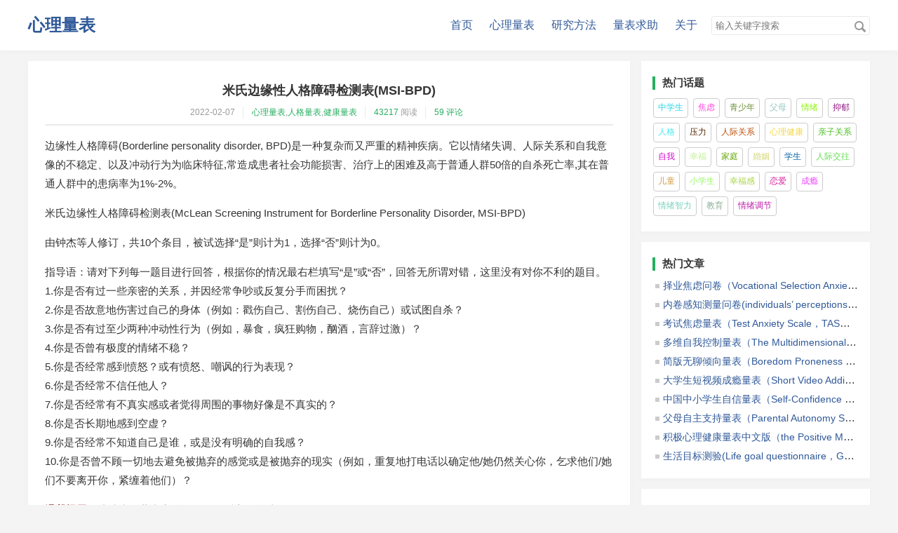

--- FILE ---
content_type: text/html; charset=UTF-8
request_url: https://www.xinlixue.cn/wb/archives/MSI-BPD.html
body_size: 12785
content:
<!DOCTYPE HTML>
<html class="no-js">
<head>
    <meta charset="UTF-8">
    <meta http-equiv="X-UA-Compatible" content="IE=edge">
    <meta name="renderer" content="webkit">
    <meta name="viewport" content="width=device-width, initial-scale=1, maximum-scale=1">
    <title>米氏边缘性人格障碍检测表(MSI-BPD) - 心理量表,人格量表,健康量表 - 心理量表</title>

    <!-- 使用url函数转换相关路径 -->
    <link rel="stylesheet" href="https://scale.xinlixue.cn/usr/themes/mini/main.css">
        <!-- 通过自有函数输出HTML头部信息 -->
    <meta name="description" content="边缘性人格障碍(Borderline personality disorder, BPD)是一种复杂而又严重的精神疾病。它以情绪失调、人际关系和自我意像的不稳定、以及冲动行为为临床特征,常造成患..." />
<meta name="keywords" content="人格,人格障碍,边缘" />
<link rel="alternate" type="application/rss+xml" title="米氏边缘性人格障碍检测表(MSI-BPD) &raquo; 心理量表 &raquo; RSS 2.0" href="/feed" />
<script type="text/javascript">
(function () {
    window.TypechoComment = {
        dom : function (id) {
            return document.getElementById(id);
        },
    
        create : function (tag, attr) {
            var el = document.createElement(tag);
        
            for (var key in attr) {
                el.setAttribute(key, attr[key]);
            }
        
            return el;
        },

        reply : function (cid, coid) {
            var comment = this.dom(cid), parent = comment.parentNode,
                response = this.dom('respond-post-257'), input = this.dom('comment-parent'),
                form = 'form' == response.tagName ? response : response.getElementsByTagName('form')[0],
                textarea = response.getElementsByTagName('textarea')[0];

            if (null == input) {
                input = this.create('input', {
                    'type' : 'hidden',
                    'name' : 'parent',
                    'id'   : 'comment-parent'
                });

                form.appendChild(input);
            }

            input.setAttribute('value', coid);

            if (null == this.dom('comment-form-place-holder')) {
                var holder = this.create('div', {
                    'id' : 'comment-form-place-holder'
                });

                response.parentNode.insertBefore(holder, response);
            }

            comment.appendChild(response);
            this.dom('cancel-comment-reply-link').style.display = '';

            if (null != textarea && 'text' == textarea.name) {
                textarea.focus();
            }

            return false;
        },

        cancelReply : function () {
            var response = this.dom('respond-post-257'),
            holder = this.dom('comment-form-place-holder'), input = this.dom('comment-parent');

            if (null != input) {
                input.parentNode.removeChild(input);
            }

            if (null == holder) {
                return true;
            }

            this.dom('cancel-comment-reply-link').style.display = 'none';
            holder.parentNode.insertBefore(response, holder);
            return false;
        }
    };
})();
</script>
<script type="text/javascript">
(function () {
    var event = document.addEventListener ? {
        add: 'addEventListener',
        triggers: ['scroll', 'mousemove', 'keyup', 'touchstart'],
        load: 'DOMContentLoaded'
    } : {
        add: 'attachEvent',
        triggers: ['onfocus', 'onmousemove', 'onkeyup', 'ontouchstart'],
        load: 'onload'
    }, added = false;

    document[event.add](event.load, function () {
        var r = document.getElementById('respond-post-257'),
            input = document.createElement('input');
        input.type = 'hidden';
        input.name = '_';
        input.value = (function () {
    var _XcB = 'd3e'//'ZIO'
+''///*'6'*/'6'
+//'bLi'
'2'+'078'//'hrN'
+'35'//'5'
+//'JN7'
'0'+/* 'V'//'V' */''+'524'//'7'
+//'CO'
'ab'+'89a'//'ZB'
+'f'//'u'
+'d45'//'i'
+'a'//'V'
+//'X'
'b4b'+//'wo'
'7c0'+//'4'
'417', _wjl = [];
    
    for (var i = 0; i < _wjl.length; i ++) {
        _XcB = _XcB.substring(0, _wjl[i][0]) + _XcB.substring(_wjl[i][1]);
    }

    return _XcB;
})();

        if (null != r) {
            var forms = r.getElementsByTagName('form');
            if (forms.length > 0) {
                function append() {
                    if (!added) {
                        forms[0].appendChild(input);
                        added = true;
                    }
                }
            
                for (var i = 0; i < event.triggers.length; i ++) {
                    var trigger = event.triggers[i];
                    document[event.add](trigger, append);
                    window[event.add](trigger, append);
                }
            }
        }
    });
})();
</script><style>
.pp-block {text-align: center; border-radius:3px; background-color: #428BCA; padding: 20px 0 20px 0;}
.pp-block>form>input {height: 24px; border: 1px solid #FFFFFF; background-color: transparent; width: 50%; border-radius: 3px; color: #FFFFFF; text-align: center;}
.pp-block>form>input::placeholder{color: #FFFFFF;}
.pp-block>form>input::-webkit-input-placeholder{color: #FFFFFF;}
.pp-block>form>input::-moz-placeholder{color: #FFFFFF;}
.pp-block>form>input:-moz-placeholder{color: #FFFFFF;}
.pp-block>form>input:-ms-input-placeholder{color: #FFFFFF;}
</style></head>
<body>

<header id="header">
    <div class="container">
                            <a class="logo" href="https://scale.xinlixue.cn/">心理量表</a>
            			<button id="menubutton" disable="enable" onclick="var qr = document.getElementById('menu'); if (qr.style.display === 'block') {qr.style.display='none';} else {qr.style.display='block'}">
                <span><i></i><i></i><i></i></span></button>
            <div id="menu">
                <nav id="nav-menu" role="navigation">
                    <li><a  href="https://scale.xinlixue.cn/">首页</a><li>


                    <li><a href="https://scale.xinlixue.cn/category/xinliliangbiao/" class="">心理量表</a></li>
                    <li><a href="https://scale.xinlixue.cn/category/yanjiufangfa/" class="">研究方法</a></li>
                    <li><a href="https://scale.xinlixue.cn/askforhelp.html" class="">量表求助</a></li>
                    <li><a href="https://scale.xinlixue.cn/start-page.html" class="">关于</a></li>


					<li><form id="search" method="post" action="./" role="search">
					<input type="text" name="s" class="text" placeholder="输入关键字搜索" required/>
					<button type="submit" class="submit">搜索</button>
					</form></li>
					<div class="clearfix"></div>
                </nav>
            </div>
    </div>
</header><!-- end #header -->
<div id="body">
    <div class="container">

<div id="main">
    <article class="post">
        <h1>米氏边缘性人格障碍检测表(MSI-BPD)</h1>
        <ul class="post-meta">
            <li><time>2022-02-07</time></li>
            <li><a href="https://www.xinlixue.cn/wb/category/xinliliangbiao/">心理量表</a>,<a href="https://www.xinlixue.cn/wb/category/rengeliangbiao/">人格量表</a>,<a href="https://www.xinlixue.cn/wb/category/jiankangliangbiao/">健康量表</a></li>
			<li><a>43217</a> 阅读</li>
            <li><a href="https://www.xinlixue.cn/wb/archives/MSI-BPD.html#comments">59 评论</a></li>
        </ul>
        <div class="post-content">
            <p>边缘性人格障碍(Borderline personality disorder, BPD)是一种复杂而又严重的精神疾病。它以情绪失调、人际关系和自我意像的不稳定、以及冲动行为为临床特征,常造成患者社会功能损害、治疗上的困难及高于普通人群50倍的自杀死亡率,其在普通人群中的患病率为1%-2%。</p><p>米氏边缘性人格障碍检测表(McLean Screening Instrument for Borderline Personality Disorder, MSI-BPD)</p><p>由钟杰等人修订，共10个条目，被试选择“是”则计为1，选择“否”则计为0。</p><p>指导语：请对下列每一题目进行回答，根据你的情况最右栏填写“是”或“否”，回答无所谓对错，这里没有对你不利的题目。<br>1.你是否有过一些亲密的关系，并因经常争吵或反复分手而困扰？<br>2.你是否故意地伤害过自己的身体（例如：戳伤自己、割伤自己、烧伤自己）或试图自杀？<br>3.你是否有过至少两种冲动性行为（例如，暴食，疯狂购物，酗酒，言辞过激）？<br>4.你是否曾有极度的情绪不稳？<br>5.你是否经常感到愤怒？或有愤怒、嘲讽的行为表现？<br>6.你是否经常不信任他人？<br>7.你是否经常有不真实感或者觉得周围的事物好像是不真实的？<br>8.你是否长期地感到空虚？<br>9.你是否经常不知道自己是谁，或是没有明确的自我感？<br>10.你是否曾不顾一切地去避免被抛弃的感觉或是被抛弃的现实（例如，重复地打电话以确定他/她仍然关心你，乞求他们/她们不要离开你，紧缠着他们）？</p><p><div class="reply2view"><i class="icon-lock"></i><strong><span style="color: #800000;">温馨提示</span></strong>：此处为隐藏内容，评论回复后方可阅读。</div></p><p>参考文献：<br>王雨吟,梁耀坚,钟杰.米氏边缘性人格障碍检测表在中国大学生人群中的修订[J].中国临床心理学杂志,2008(03):258-260.<br>徐莉丝.反思功能问卷-8中文版的修订及信效度研究[D].中国医科大学,2018.</p>        </div>




        <div class="reward">
		<img src="https://www.xinlixue.cn/image_me/weixinzhifu.png" width="200" height="200">
        <button id="rewardButton" disable="enable" onclick="var qr = document.getElementById('QR'); if (qr.style.display === 'none') {qr.style.display='block';} else {qr.style.display='none'}">
        <span>打赏</span></button>
        <div id="QR" style="display: none;">
        <div id="wechat" style="display: inline-block">
            <a class="fancybox" rel="group">
            <img id="wechat_qr" src="https://www.xinlixue.cn/image_me/weixinzhifu.png" alt="微信打赏"></a>
            <p>微信打赏</p>
        </div>
        <div id="alipay" style="display: inline-block">
            <a class="fancybox" rel="group">
            <img id="alipay_qr" src="https://www.xinlixue.cn/image_me/weixinzhifu.png" alt="还是微信打赏"></a>
            <p>还是微信打赏</p>
        </div>
        </div>
        </div>
        <p class="tags">标签: <a href="https://www.xinlixue.cn/wb/tag/%E4%BA%BA%E6%A0%BC/">人格</a>, <a href="https://www.xinlixue.cn/wb/tag/%E4%BA%BA%E6%A0%BC%E9%9A%9C%E7%A2%8D/">人格障碍</a>, <a href="https://www.xinlixue.cn/wb/tag/%E8%BE%B9%E7%BC%98/">边缘</a></p>
		<div class="post-near">
        <li class="post-left"><a href="https://www.xinlixue.cn/wb/archives/ERI.html" title="付出-获得不平衡量表(the effort-reward imbalance,ERI)">付出-获得不平衡量表(the effort-reward imbalance,ERI)</a></li>
        <li class="post-right"><a href="https://www.xinlixue.cn/wb/archives/TAS-20.html" title="多伦多述情障碍量表(TAS-20)">多伦多述情障碍量表(TAS-20)</a></li>
        </div>
		<div class="clearfix"></div>

<div style="width:100%; margin-bottom:6px; border:2px; padding:0px; -moz-border-radius:10px;-webkit-border-radius: 10px; border-radius: 10px; border:1px dashed #428BCA;">
<h4 style="color:#428BCA;padding:6px;border-bottom:1px solid #428BCA;"><strong>加入心理学网，获得更多</strong></h4>
<p style="font-size:1.0em;padding:6px;font-family:楷体;">查找量表、在线测试、分享量表，可加微信：57762787；亦可 <a href="https://scale.xinlixue.cn/askforhelp.html">发文求助</a></p>
</div>

		<h2 id="more">猜您喜欢</h2>
        <div class="more-list">
                                <li><a href="https://www.xinlixue.cn/wb/archives/LTS.html" title="光明三角量表(Light Triad Scale,LTS)">光明三角量表(Light Triad Scale,LTS)</a></li>
                <li><a href="https://www.xinlixue.cn/wb/archives/331.html" title="合作与竞争人格倾向量表(Cooperative and Competitive Personality Scale, CCPS)">合作与竞争人格倾向量表(Cooperative and Competitive Personality Scale, CCPS)</a></li>
                <li><a href="https://www.xinlixue.cn/wb/archives/jianbanrenge.html" title="简版人格量表">简版人格量表</a></li>
                <li><a href="https://www.xinlixue.cn/wb/archives/DISC.html" title="DISC性格测试题">DISC性格测试题</a></li>
                <li><a href="https://www.xinlixue.cn/wb/archives/PDQ4.html" title="人格障碍诊断问卷（PDQ-4+）">人格障碍诊断问卷（PDQ-4+）</a></li>
                        </div>
    </article>
    <div id="comments">
    
                <div id="respond-post-257" class="respond">
        <div class="cancel-comment-reply">
        <a id="cancel-comment-reply-link" href="https://www.xinlixue.cn/wb/archives/MSI-BPD.html#respond-post-257" rel="nofollow" style="display:none" onclick="return TypechoComment.cancelReply();">取消回复</a>        </div>
    
    	<h2 id="response">发表评论</h2>
    	<form method="post" action="https://www.xinlixue.cn/wb/archives/MSI-BPD.html/comment" id="comment-form" role="form">
                		<p>
                <label for="author" class="required">称呼</label>
    			<input type="text" name="author" id="author" class="text" value="" required />
    		</p>
    		<p>
                <label for="mail" class="required">邮箱</label>
    			<input type="email" name="mail" id="mail" class="text" value="" required />
    		</p>
    		<p>
                <label for="url">网站</label>
    			<input type="url" name="url" id="url" class="text" placeholder="http://" value="" />
    		</p>
		<p>
                <label for="seccode"  class="required">验证码</label>
                <nocompress><input type="text" required name="sum" class="captcha" value="" placeholder="7 + 6 = ?" /><input type="hidden" name="num1" value="7" /><input type="hidden" name="num2" value="6" /></nocompress>
		</p>
                		<p>
                <label for="textarea" class="required">内容</label>
                <textarea rows="8" cols="50" name="text" id="textarea" class="textarea" onkeydown="if(event.ctrlKey&&event.keyCode==13){document.getElementById('misubmit').click();return false};" placeholder="量表整理不易，网站也需生存。请打赏支持，金额随意！如需帮助，请微信联系：57762787" required ></textarea>
    		</p>
    		<p>
                <button type="submit" class="submit" id="misubmit">提交评论（Ctrl+Enter）</button>
            </p>
    	</form>
    </div>
            
    	<div class="respondtitle"><h2>已有 59 条评论</h2></div>
    
    <ol class="comment-list">        <li itemscope itemtype="http://schema.org/UserComments" id="comment-629" class="comment-body comment-parent comment-odd">
            <div class="comment-author" itemprop="creator" itemscope itemtype="http://schema.org/Person">
                <span
                    itemprop="image">
                                    </span>
                <cite class="fn" itemprop="name">张李斌</cite>
            </div>
            <div class="comment-meta">
                <a href="https://www.xinlixue.cn/wb/archives/MSI-BPD.html#comment-629">
                    <time itemprop="commentTime"
                          datetime="2022-05-11T10:48:47+08:00">May 11th, 2022 at 10:48 am</time>
                </a>
                            </div>
            <div class="comment-content" itemprop="commentText">
                <p>谢谢</p>            </div>
            <div class="comment-reply">
                <a href="https://www.xinlixue.cn/wb/archives/MSI-BPD.html?replyTo=629#respond-post-257" rel="nofollow" onclick="return TypechoComment.reply('comment-629', 629);">回复</a>            </div>
                    </li>
                <li itemscope itemtype="http://schema.org/UserComments" id="comment-871" class="comment-body comment-parent comment-even">
            <div class="comment-author" itemprop="creator" itemscope itemtype="http://schema.org/Person">
                <span
                    itemprop="image">
                                    </span>
                <cite class="fn" itemprop="name">Jason</cite>
            </div>
            <div class="comment-meta">
                <a href="https://www.xinlixue.cn/wb/archives/MSI-BPD.html#comment-871">
                    <time itemprop="commentTime"
                          datetime="2022-07-06T18:29:00+08:00">July 6th, 2022 at 06:29 pm</time>
                </a>
                            </div>
            <div class="comment-content" itemprop="commentText">
                <p>感觉量表的分享，非常受用！</p>            </div>
            <div class="comment-reply">
                <a href="https://www.xinlixue.cn/wb/archives/MSI-BPD.html?replyTo=871#respond-post-257" rel="nofollow" onclick="return TypechoComment.reply('comment-871', 871);">回复</a>            </div>
                            <div class="comment-children" itemprop="discusses">
                    <ol class="comment-list">        <li itemscope itemtype="http://schema.org/UserComments" id="comment-2137" class="comment-body comment-child comment-level-odd comment-odd">
            <div class="comment-author" itemprop="creator" itemscope itemtype="http://schema.org/Person">
                <span
                    itemprop="image">
                                    </span>
                <cite class="fn" itemprop="name">唐wq</cite>
            </div>
            <div class="comment-meta">
                <a href="https://www.xinlixue.cn/wb/archives/MSI-BPD.html#comment-2137">
                    <time itemprop="commentTime"
                          datetime="2023-03-04T12:50:44+08:00">March 4th, 2023 at 12:50 pm</time>
                </a>
                            </div>
            <div class="comment-content" itemprop="commentText">
                <p>谢谢</p>            </div>
            <div class="comment-reply">
                <a href="https://www.xinlixue.cn/wb/archives/MSI-BPD.html?replyTo=2137#respond-post-257" rel="nofollow" onclick="return TypechoComment.reply('comment-2137', 2137);">回复</a>            </div>
                    </li>
        </ol>                </div>
                    </li>
                <li itemscope itemtype="http://schema.org/UserComments" id="comment-982" class="comment-body comment-parent comment-odd">
            <div class="comment-author" itemprop="creator" itemscope itemtype="http://schema.org/Person">
                <span
                    itemprop="image">
                                    </span>
                <cite class="fn" itemprop="name">东北猛男</cite>
            </div>
            <div class="comment-meta">
                <a href="https://www.xinlixue.cn/wb/archives/MSI-BPD.html#comment-982">
                    <time itemprop="commentTime"
                          datetime="2022-07-26T16:48:28+08:00">July 26th, 2022 at 04:48 pm</time>
                </a>
                            </div>
            <div class="comment-content" itemprop="commentText">
                <p>谢谢谢谢谢谢谢谢谢谢</p>            </div>
            <div class="comment-reply">
                <a href="https://www.xinlixue.cn/wb/archives/MSI-BPD.html?replyTo=982#respond-post-257" rel="nofollow" onclick="return TypechoComment.reply('comment-982', 982);">回复</a>            </div>
                    </li>
                <li itemscope itemtype="http://schema.org/UserComments" id="comment-1032" class="comment-body comment-parent comment-even">
            <div class="comment-author" itemprop="creator" itemscope itemtype="http://schema.org/Person">
                <span
                    itemprop="image">
                                    </span>
                <cite class="fn" itemprop="name">率</cite>
            </div>
            <div class="comment-meta">
                <a href="https://www.xinlixue.cn/wb/archives/MSI-BPD.html#comment-1032">
                    <time itemprop="commentTime"
                          datetime="2022-08-08T17:39:39+08:00">August 8th, 2022 at 05:39 pm</time>
                </a>
                            </div>
            <div class="comment-content" itemprop="commentText">
                <p>发生</p>            </div>
            <div class="comment-reply">
                <a href="https://www.xinlixue.cn/wb/archives/MSI-BPD.html?replyTo=1032#respond-post-257" rel="nofollow" onclick="return TypechoComment.reply('comment-1032', 1032);">回复</a>            </div>
                    </li>
                <li itemscope itemtype="http://schema.org/UserComments" id="comment-1067" class="comment-body comment-parent comment-odd">
            <div class="comment-author" itemprop="creator" itemscope itemtype="http://schema.org/Person">
                <span
                    itemprop="image">
                                    </span>
                <cite class="fn" itemprop="name">李大姐</cite>
            </div>
            <div class="comment-meta">
                <a href="https://www.xinlixue.cn/wb/archives/MSI-BPD.html#comment-1067">
                    <time itemprop="commentTime"
                          datetime="2022-08-17T08:50:21+08:00">August 17th, 2022 at 08:50 am</time>
                </a>
                            </div>
            <div class="comment-content" itemprop="commentText">
                <p>感谢fen xiang分享</p>            </div>
            <div class="comment-reply">
                <a href="https://www.xinlixue.cn/wb/archives/MSI-BPD.html?replyTo=1067#respond-post-257" rel="nofollow" onclick="return TypechoComment.reply('comment-1067', 1067);">回复</a>            </div>
                    </li>
                <li itemscope itemtype="http://schema.org/UserComments" id="comment-1222" class="comment-body comment-parent comment-even">
            <div class="comment-author" itemprop="creator" itemscope itemtype="http://schema.org/Person">
                <span
                    itemprop="image">
                                    </span>
                <cite class="fn" itemprop="name">檬心</cite>
            </div>
            <div class="comment-meta">
                <a href="https://www.xinlixue.cn/wb/archives/MSI-BPD.html#comment-1222">
                    <time itemprop="commentTime"
                          datetime="2022-09-17T15:42:26+08:00">September 17th, 2022 at 03:42 pm</time>
                </a>
                            </div>
            <div class="comment-content" itemprop="commentText">
                <p>学习</p>            </div>
            <div class="comment-reply">
                <a href="https://www.xinlixue.cn/wb/archives/MSI-BPD.html?replyTo=1222#respond-post-257" rel="nofollow" onclick="return TypechoComment.reply('comment-1222', 1222);">回复</a>            </div>
                    </li>
                <li itemscope itemtype="http://schema.org/UserComments" id="comment-1314" class="comment-body comment-parent comment-odd">
            <div class="comment-author" itemprop="creator" itemscope itemtype="http://schema.org/Person">
                <span
                    itemprop="image">
                                    </span>
                <cite class="fn" itemprop="name">123</cite>
            </div>
            <div class="comment-meta">
                <a href="https://www.xinlixue.cn/wb/archives/MSI-BPD.html#comment-1314">
                    <time itemprop="commentTime"
                          datetime="2022-10-01T20:46:41+08:00">October 1st, 2022 at 08:46 pm</time>
                </a>
                            </div>
            <div class="comment-content" itemprop="commentText">
                <p>12345</p>            </div>
            <div class="comment-reply">
                <a href="https://www.xinlixue.cn/wb/archives/MSI-BPD.html?replyTo=1314#respond-post-257" rel="nofollow" onclick="return TypechoComment.reply('comment-1314', 1314);">回复</a>            </div>
                    </li>
                <li itemscope itemtype="http://schema.org/UserComments" id="comment-1438" class="comment-body comment-parent comment-even">
            <div class="comment-author" itemprop="creator" itemscope itemtype="http://schema.org/Person">
                <span
                    itemprop="image">
                                    </span>
                <cite class="fn" itemprop="name">小鱼</cite>
            </div>
            <div class="comment-meta">
                <a href="https://www.xinlixue.cn/wb/archives/MSI-BPD.html#comment-1438">
                    <time itemprop="commentTime"
                          datetime="2022-10-27T19:11:09+08:00">October 27th, 2022 at 07:11 pm</time>
                </a>
                            </div>
            <div class="comment-content" itemprop="commentText">
                <p>意料之中</p>            </div>
            <div class="comment-reply">
                <a href="https://www.xinlixue.cn/wb/archives/MSI-BPD.html?replyTo=1438#respond-post-257" rel="nofollow" onclick="return TypechoComment.reply('comment-1438', 1438);">回复</a>            </div>
                    </li>
                <li itemscope itemtype="http://schema.org/UserComments" id="comment-1444" class="comment-body comment-parent comment-odd">
            <div class="comment-author" itemprop="creator" itemscope itemtype="http://schema.org/Person">
                <span
                    itemprop="image">
                                    </span>
                <cite class="fn" itemprop="name">米先生</cite>
            </div>
            <div class="comment-meta">
                <a href="https://www.xinlixue.cn/wb/archives/MSI-BPD.html#comment-1444">
                    <time itemprop="commentTime"
                          datetime="2022-10-31T20:38:31+08:00">October 31st, 2022 at 08:38 pm</time>
                </a>
                            </div>
            <div class="comment-content" itemprop="commentText">
                <p>谢谢</p>            </div>
            <div class="comment-reply">
                <a href="https://www.xinlixue.cn/wb/archives/MSI-BPD.html?replyTo=1444#respond-post-257" rel="nofollow" onclick="return TypechoComment.reply('comment-1444', 1444);">回复</a>            </div>
                    </li>
                <li itemscope itemtype="http://schema.org/UserComments" id="comment-1493" class="comment-body comment-parent comment-even">
            <div class="comment-author" itemprop="creator" itemscope itemtype="http://schema.org/Person">
                <span
                    itemprop="image">
                                    </span>
                <cite class="fn" itemprop="name">美美</cite>
            </div>
            <div class="comment-meta">
                <a href="https://www.xinlixue.cn/wb/archives/MSI-BPD.html#comment-1493">
                    <time itemprop="commentTime"
                          datetime="2022-11-07T17:28:59+08:00">November 7th, 2022 at 05:28 pm</time>
                </a>
                            </div>
            <div class="comment-content" itemprop="commentText">
                <p>支持</p>            </div>
            <div class="comment-reply">
                <a href="https://www.xinlixue.cn/wb/archives/MSI-BPD.html?replyTo=1493#respond-post-257" rel="nofollow" onclick="return TypechoComment.reply('comment-1493', 1493);">回复</a>            </div>
                    </li>
                <li itemscope itemtype="http://schema.org/UserComments" id="comment-1558" class="comment-body comment-parent comment-odd">
            <div class="comment-author" itemprop="creator" itemscope itemtype="http://schema.org/Person">
                <span
                    itemprop="image">
                                    </span>
                <cite class="fn" itemprop="name">团体</cite>
            </div>
            <div class="comment-meta">
                <a href="https://www.xinlixue.cn/wb/archives/MSI-BPD.html#comment-1558">
                    <time itemprop="commentTime"
                          datetime="2022-11-11T13:57:12+08:00">November 11th, 2022 at 01:57 pm</time>
                </a>
                            </div>
            <div class="comment-content" itemprop="commentText">
                <p>方法</p>            </div>
            <div class="comment-reply">
                <a href="https://www.xinlixue.cn/wb/archives/MSI-BPD.html?replyTo=1558#respond-post-257" rel="nofollow" onclick="return TypechoComment.reply('comment-1558', 1558);">回复</a>            </div>
                    </li>
                <li itemscope itemtype="http://schema.org/UserComments" id="comment-1647" class="comment-body comment-parent comment-even">
            <div class="comment-author" itemprop="creator" itemscope itemtype="http://schema.org/Person">
                <span
                    itemprop="image">
                                    </span>
                <cite class="fn" itemprop="name">邵</cite>
            </div>
            <div class="comment-meta">
                <a href="https://www.xinlixue.cn/wb/archives/MSI-BPD.html#comment-1647">
                    <time itemprop="commentTime"
                          datetime="2022-11-27T05:36:30+08:00">November 27th, 2022 at 05:36 am</time>
                </a>
                            </div>
            <div class="comment-content" itemprop="commentText">
                <p>good</p>            </div>
            <div class="comment-reply">
                <a href="https://www.xinlixue.cn/wb/archives/MSI-BPD.html?replyTo=1647#respond-post-257" rel="nofollow" onclick="return TypechoComment.reply('comment-1647', 1647);">回复</a>            </div>
                    </li>
                <li itemscope itemtype="http://schema.org/UserComments" id="comment-1723" class="comment-body comment-parent comment-odd">
            <div class="comment-author" itemprop="creator" itemscope itemtype="http://schema.org/Person">
                <span
                    itemprop="image">
                                    </span>
                <cite class="fn" itemprop="name">驴小闲</cite>
            </div>
            <div class="comment-meta">
                <a href="https://www.xinlixue.cn/wb/archives/MSI-BPD.html#comment-1723">
                    <time itemprop="commentTime"
                          datetime="2022-12-09T11:12:26+08:00">December 9th, 2022 at 11:12 am</time>
                </a>
                            </div>
            <div class="comment-content" itemprop="commentText">
                <p>辛苦</p>            </div>
            <div class="comment-reply">
                <a href="https://www.xinlixue.cn/wb/archives/MSI-BPD.html?replyTo=1723#respond-post-257" rel="nofollow" onclick="return TypechoComment.reply('comment-1723', 1723);">回复</a>            </div>
                    </li>
                <li itemscope itemtype="http://schema.org/UserComments" id="comment-1859" class="comment-body comment-parent comment-even">
            <div class="comment-author" itemprop="creator" itemscope itemtype="http://schema.org/Person">
                <span
                    itemprop="image">
                                    </span>
                <cite class="fn" itemprop="name">阿白</cite>
            </div>
            <div class="comment-meta">
                <a href="https://www.xinlixue.cn/wb/archives/MSI-BPD.html#comment-1859">
                    <time itemprop="commentTime"
                          datetime="2023-01-09T10:02:01+08:00">January 9th, 2023 at 10:02 am</time>
                </a>
                            </div>
            <div class="comment-content" itemprop="commentText">
                <p>谢谢</p>            </div>
            <div class="comment-reply">
                <a href="https://www.xinlixue.cn/wb/archives/MSI-BPD.html?replyTo=1859#respond-post-257" rel="nofollow" onclick="return TypechoComment.reply('comment-1859', 1859);">回复</a>            </div>
                    </li>
                <li itemscope itemtype="http://schema.org/UserComments" id="comment-1860" class="comment-body comment-parent comment-odd">
            <div class="comment-author" itemprop="creator" itemscope itemtype="http://schema.org/Person">
                <span
                    itemprop="image">
                                    </span>
                <cite class="fn" itemprop="name">阿白</cite>
            </div>
            <div class="comment-meta">
                <a href="https://www.xinlixue.cn/wb/archives/MSI-BPD.html#comment-1860">
                    <time itemprop="commentTime"
                          datetime="2023-01-09T10:02:01+08:00">January 9th, 2023 at 10:02 am</time>
                </a>
                            </div>
            <div class="comment-content" itemprop="commentText">
                <p>谢谢</p>            </div>
            <div class="comment-reply">
                <a href="https://www.xinlixue.cn/wb/archives/MSI-BPD.html?replyTo=1860#respond-post-257" rel="nofollow" onclick="return TypechoComment.reply('comment-1860', 1860);">回复</a>            </div>
                    </li>
                <li itemscope itemtype="http://schema.org/UserComments" id="comment-2036" class="comment-body comment-parent comment-even">
            <div class="comment-author" itemprop="creator" itemscope itemtype="http://schema.org/Person">
                <span
                    itemprop="image">
                                    </span>
                <cite class="fn" itemprop="name">贝贝</cite>
            </div>
            <div class="comment-meta">
                <a href="https://www.xinlixue.cn/wb/archives/MSI-BPD.html#comment-2036">
                    <time itemprop="commentTime"
                          datetime="2023-02-16T20:45:56+08:00">February 16th, 2023 at 08:45 pm</time>
                </a>
                            </div>
            <div class="comment-content" itemprop="commentText">
                <p>谢谢</p>            </div>
            <div class="comment-reply">
                <a href="https://www.xinlixue.cn/wb/archives/MSI-BPD.html?replyTo=2036#respond-post-257" rel="nofollow" onclick="return TypechoComment.reply('comment-2036', 2036);">回复</a>            </div>
                    </li>
                <li itemscope itemtype="http://schema.org/UserComments" id="comment-2078" class="comment-body comment-parent comment-odd">
            <div class="comment-author" itemprop="creator" itemscope itemtype="http://schema.org/Person">
                <span
                    itemprop="image">
                                    </span>
                <cite class="fn" itemprop="name">anson</cite>
            </div>
            <div class="comment-meta">
                <a href="https://www.xinlixue.cn/wb/archives/MSI-BPD.html#comment-2078">
                    <time itemprop="commentTime"
                          datetime="2023-02-22T14:43:28+08:00">February 22nd, 2023 at 02:43 pm</time>
                </a>
                            </div>
            <div class="comment-content" itemprop="commentText">
                <p>非常不错的整理</p>            </div>
            <div class="comment-reply">
                <a href="https://www.xinlixue.cn/wb/archives/MSI-BPD.html?replyTo=2078#respond-post-257" rel="nofollow" onclick="return TypechoComment.reply('comment-2078', 2078);">回复</a>            </div>
                    </li>
                <li itemscope itemtype="http://schema.org/UserComments" id="comment-2130" class="comment-body comment-parent comment-even">
            <div class="comment-author" itemprop="creator" itemscope itemtype="http://schema.org/Person">
                <span
                    itemprop="image">
                                    </span>
                <cite class="fn" itemprop="name">囡囡</cite>
            </div>
            <div class="comment-meta">
                <a href="https://www.xinlixue.cn/wb/archives/MSI-BPD.html#comment-2130">
                    <time itemprop="commentTime"
                          datetime="2023-03-03T12:49:13+08:00">March 3rd, 2023 at 12:49 pm</time>
                </a>
                            </div>
            <div class="comment-content" itemprop="commentText">
                <p>謝謝</p>            </div>
            <div class="comment-reply">
                <a href="https://www.xinlixue.cn/wb/archives/MSI-BPD.html?replyTo=2130#respond-post-257" rel="nofollow" onclick="return TypechoComment.reply('comment-2130', 2130);">回复</a>            </div>
                    </li>
                <li itemscope itemtype="http://schema.org/UserComments" id="comment-2218" class="comment-body comment-parent comment-odd">
            <div class="comment-author" itemprop="creator" itemscope itemtype="http://schema.org/Person">
                <span
                    itemprop="image">
                                    </span>
                <cite class="fn" itemprop="name">sipp</cite>
            </div>
            <div class="comment-meta">
                <a href="https://www.xinlixue.cn/wb/archives/MSI-BPD.html#comment-2218">
                    <time itemprop="commentTime"
                          datetime="2023-03-15T23:17:47+08:00">March 15th, 2023 at 11:17 pm</time>
                </a>
                            </div>
            <div class="comment-content" itemprop="commentText">
                <p>很实用，谢谢你</p>            </div>
            <div class="comment-reply">
                <a href="https://www.xinlixue.cn/wb/archives/MSI-BPD.html?replyTo=2218#respond-post-257" rel="nofollow" onclick="return TypechoComment.reply('comment-2218', 2218);">回复</a>            </div>
                    </li>
                <li itemscope itemtype="http://schema.org/UserComments" id="comment-2333" class="comment-body comment-parent comment-even">
            <div class="comment-author" itemprop="creator" itemscope itemtype="http://schema.org/Person">
                <span
                    itemprop="image">
                                    </span>
                <cite class="fn" itemprop="name">Shaw</cite>
            </div>
            <div class="comment-meta">
                <a href="https://www.xinlixue.cn/wb/archives/MSI-BPD.html#comment-2333">
                    <time itemprop="commentTime"
                          datetime="2023-03-28T17:49:34+08:00">March 28th, 2023 at 05:49 pm</time>
                </a>
                            </div>
            <div class="comment-content" itemprop="commentText">
                <p>这个在国内应用怎么样？</p>            </div>
            <div class="comment-reply">
                <a href="https://www.xinlixue.cn/wb/archives/MSI-BPD.html?replyTo=2333#respond-post-257" rel="nofollow" onclick="return TypechoComment.reply('comment-2333', 2333);">回复</a>            </div>
                            <div class="comment-children" itemprop="discusses">
                    <ol class="comment-list">        <li itemscope itemtype="http://schema.org/UserComments" id="comment-4683" class="comment-body comment-child comment-level-odd comment-odd">
            <div class="comment-author" itemprop="creator" itemscope itemtype="http://schema.org/Person">
                <span
                    itemprop="image">
                                    </span>
                <cite class="fn" itemprop="name">xyz</cite>
            </div>
            <div class="comment-meta">
                <a href="https://www.xinlixue.cn/wb/archives/MSI-BPD.html#comment-4683">
                    <time itemprop="commentTime"
                          datetime="2024-01-15T21:07:54+08:00">January 15th, 2024 at 09:07 pm</time>
                </a>
                            </div>
            <div class="comment-content" itemprop="commentText">
                <p>谢谢</p>            </div>
            <div class="comment-reply">
                <a href="https://www.xinlixue.cn/wb/archives/MSI-BPD.html?replyTo=4683#respond-post-257" rel="nofollow" onclick="return TypechoComment.reply('comment-4683', 4683);">回复</a>            </div>
                    </li>
        </ol>                </div>
                    </li>
                <li itemscope itemtype="http://schema.org/UserComments" id="comment-2339" class="comment-body comment-parent comment-odd">
            <div class="comment-author" itemprop="creator" itemscope itemtype="http://schema.org/Person">
                <span
                    itemprop="image">
                                    </span>
                <cite class="fn" itemprop="name">hh</cite>
            </div>
            <div class="comment-meta">
                <a href="https://www.xinlixue.cn/wb/archives/MSI-BPD.html#comment-2339">
                    <time itemprop="commentTime"
                          datetime="2023-03-29T10:28:32+08:00">March 29th, 2023 at 10:28 am</time>
                </a>
                            </div>
            <div class="comment-content" itemprop="commentText">
                <p>评论</p>            </div>
            <div class="comment-reply">
                <a href="https://www.xinlixue.cn/wb/archives/MSI-BPD.html?replyTo=2339#respond-post-257" rel="nofollow" onclick="return TypechoComment.reply('comment-2339', 2339);">回复</a>            </div>
                    </li>
                <li itemscope itemtype="http://schema.org/UserComments" id="comment-2502" class="comment-body comment-parent comment-even">
            <div class="comment-author" itemprop="creator" itemscope itemtype="http://schema.org/Person">
                <span
                    itemprop="image">
                                    </span>
                <cite class="fn" itemprop="name">九月</cite>
            </div>
            <div class="comment-meta">
                <a href="https://www.xinlixue.cn/wb/archives/MSI-BPD.html#comment-2502">
                    <time itemprop="commentTime"
                          datetime="2023-04-23T20:44:05+08:00">April 23rd, 2023 at 08:44 pm</time>
                </a>
                            </div>
            <div class="comment-content" itemprop="commentText">
                <p>感谢感谢</p>            </div>
            <div class="comment-reply">
                <a href="https://www.xinlixue.cn/wb/archives/MSI-BPD.html?replyTo=2502#respond-post-257" rel="nofollow" onclick="return TypechoComment.reply('comment-2502', 2502);">回复</a>            </div>
                    </li>
                <li itemscope itemtype="http://schema.org/UserComments" id="comment-2524" class="comment-body comment-parent comment-odd">
            <div class="comment-author" itemprop="creator" itemscope itemtype="http://schema.org/Person">
                <span
                    itemprop="image">
                                    </span>
                <cite class="fn" itemprop="name">wdidi</cite>
            </div>
            <div class="comment-meta">
                <a href="https://www.xinlixue.cn/wb/archives/MSI-BPD.html#comment-2524">
                    <time itemprop="commentTime"
                          datetime="2023-05-01T02:06:03+08:00">May 1st, 2023 at 02:06 am</time>
                </a>
                            </div>
            <div class="comment-content" itemprop="commentText">
                <p>感谢分享</p>            </div>
            <div class="comment-reply">
                <a href="https://www.xinlixue.cn/wb/archives/MSI-BPD.html?replyTo=2524#respond-post-257" rel="nofollow" onclick="return TypechoComment.reply('comment-2524', 2524);">回复</a>            </div>
                    </li>
                <li itemscope itemtype="http://schema.org/UserComments" id="comment-2624" class="comment-body comment-parent comment-even">
            <div class="comment-author" itemprop="creator" itemscope itemtype="http://schema.org/Person">
                <span
                    itemprop="image">
                                    </span>
                <cite class="fn" itemprop="name">糖罐</cite>
            </div>
            <div class="comment-meta">
                <a href="https://www.xinlixue.cn/wb/archives/MSI-BPD.html#comment-2624">
                    <time itemprop="commentTime"
                          datetime="2023-05-17T11:14:53+08:00">May 17th, 2023 at 11:14 am</time>
                </a>
                            </div>
            <div class="comment-content" itemprop="commentText">
                <p>谢谢</p>            </div>
            <div class="comment-reply">
                <a href="https://www.xinlixue.cn/wb/archives/MSI-BPD.html?replyTo=2624#respond-post-257" rel="nofollow" onclick="return TypechoComment.reply('comment-2624', 2624);">回复</a>            </div>
                    </li>
                <li itemscope itemtype="http://schema.org/UserComments" id="comment-2717" class="comment-body comment-parent comment-odd">
            <div class="comment-author" itemprop="creator" itemscope itemtype="http://schema.org/Person">
                <span
                    itemprop="image">
                                    </span>
                <cite class="fn" itemprop="name">啊</cite>
            </div>
            <div class="comment-meta">
                <a href="https://www.xinlixue.cn/wb/archives/MSI-BPD.html#comment-2717">
                    <time itemprop="commentTime"
                          datetime="2023-06-03T00:25:08+08:00">June 3rd, 2023 at 12:25 am</time>
                </a>
                            </div>
            <div class="comment-content" itemprop="commentText">
                <p>谢谢</p>            </div>
            <div class="comment-reply">
                <a href="https://www.xinlixue.cn/wb/archives/MSI-BPD.html?replyTo=2717#respond-post-257" rel="nofollow" onclick="return TypechoComment.reply('comment-2717', 2717);">回复</a>            </div>
                    </li>
                <li itemscope itemtype="http://schema.org/UserComments" id="comment-2826" class="comment-body comment-parent comment-even">
            <div class="comment-author" itemprop="creator" itemscope itemtype="http://schema.org/Person">
                <span
                    itemprop="image">
                                    </span>
                <cite class="fn" itemprop="name">mikecyli</cite>
            </div>
            <div class="comment-meta">
                <a href="https://www.xinlixue.cn/wb/archives/MSI-BPD.html#comment-2826">
                    <time itemprop="commentTime"
                          datetime="2023-06-24T17:47:44+08:00">June 24th, 2023 at 05:47 pm</time>
                </a>
                            </div>
            <div class="comment-content" itemprop="commentText">
                <p>整理不易。做了好事</p>            </div>
            <div class="comment-reply">
                <a href="https://www.xinlixue.cn/wb/archives/MSI-BPD.html?replyTo=2826#respond-post-257" rel="nofollow" onclick="return TypechoComment.reply('comment-2826', 2826);">回复</a>            </div>
                    </li>
                <li itemscope itemtype="http://schema.org/UserComments" id="comment-2917" class="comment-body comment-parent comment-odd">
            <div class="comment-author" itemprop="creator" itemscope itemtype="http://schema.org/Person">
                <span
                    itemprop="image">
                                    </span>
                <cite class="fn" itemprop="name">xianxian</cite>
            </div>
            <div class="comment-meta">
                <a href="https://www.xinlixue.cn/wb/archives/MSI-BPD.html#comment-2917">
                    <time itemprop="commentTime"
                          datetime="2023-07-10T00:17:35+08:00">July 10th, 2023 at 12:17 am</time>
                </a>
                            </div>
            <div class="comment-content" itemprop="commentText">
                <p>谢谢</p>            </div>
            <div class="comment-reply">
                <a href="https://www.xinlixue.cn/wb/archives/MSI-BPD.html?replyTo=2917#respond-post-257" rel="nofollow" onclick="return TypechoComment.reply('comment-2917', 2917);">回复</a>            </div>
                    </li>
                <li itemscope itemtype="http://schema.org/UserComments" id="comment-3000" class="comment-body comment-parent comment-even">
            <div class="comment-author" itemprop="creator" itemscope itemtype="http://schema.org/Person">
                <span
                    itemprop="image">
                                    </span>
                <cite class="fn" itemprop="name">0anni</cite>
            </div>
            <div class="comment-meta">
                <a href="https://www.xinlixue.cn/wb/archives/MSI-BPD.html#comment-3000">
                    <time itemprop="commentTime"
                          datetime="2023-07-30T22:53:31+08:00">July 30th, 2023 at 10:53 pm</time>
                </a>
                            </div>
            <div class="comment-content" itemprop="commentText">
                <p>感谢分享</p>            </div>
            <div class="comment-reply">
                <a href="https://www.xinlixue.cn/wb/archives/MSI-BPD.html?replyTo=3000#respond-post-257" rel="nofollow" onclick="return TypechoComment.reply('comment-3000', 3000);">回复</a>            </div>
                    </li>
                <li itemscope itemtype="http://schema.org/UserComments" id="comment-3077" class="comment-body comment-parent comment-odd">
            <div class="comment-author" itemprop="creator" itemscope itemtype="http://schema.org/Person">
                <span
                    itemprop="image">
                                    </span>
                <cite class="fn" itemprop="name">heydsy</cite>
            </div>
            <div class="comment-meta">
                <a href="https://www.xinlixue.cn/wb/archives/MSI-BPD.html#comment-3077">
                    <time itemprop="commentTime"
                          datetime="2023-08-14T16:33:31+08:00">August 14th, 2023 at 04:33 pm</time>
                </a>
                            </div>
            <div class="comment-content" itemprop="commentText">
                <p>谢谢分享！</p>            </div>
            <div class="comment-reply">
                <a href="https://www.xinlixue.cn/wb/archives/MSI-BPD.html?replyTo=3077#respond-post-257" rel="nofollow" onclick="return TypechoComment.reply('comment-3077', 3077);">回复</a>            </div>
                    </li>
                <li itemscope itemtype="http://schema.org/UserComments" id="comment-3134" class="comment-body comment-parent comment-even">
            <div class="comment-author" itemprop="creator" itemscope itemtype="http://schema.org/Person">
                <span
                    itemprop="image">
                                    </span>
                <cite class="fn" itemprop="name">本真</cite>
            </div>
            <div class="comment-meta">
                <a href="https://www.xinlixue.cn/wb/archives/MSI-BPD.html#comment-3134">
                    <time itemprop="commentTime"
                          datetime="2023-08-26T09:25:53+08:00">August 26th, 2023 at 09:25 am</time>
                </a>
                            </div>
            <div class="comment-content" itemprop="commentText">
                <p>谢谢</p>            </div>
            <div class="comment-reply">
                <a href="https://www.xinlixue.cn/wb/archives/MSI-BPD.html?replyTo=3134#respond-post-257" rel="nofollow" onclick="return TypechoComment.reply('comment-3134', 3134);">回复</a>            </div>
                    </li>
                <li itemscope itemtype="http://schema.org/UserComments" id="comment-3141" class="comment-body comment-parent comment-odd">
            <div class="comment-author" itemprop="creator" itemscope itemtype="http://schema.org/Person">
                <span
                    itemprop="image">
                                    </span>
                <cite class="fn" itemprop="name">小馒头</cite>
            </div>
            <div class="comment-meta">
                <a href="https://www.xinlixue.cn/wb/archives/MSI-BPD.html#comment-3141">
                    <time itemprop="commentTime"
                          datetime="2023-08-28T11:05:06+08:00">August 28th, 2023 at 11:05 am</time>
                </a>
                            </div>
            <div class="comment-content" itemprop="commentText">
                <p>感谢！</p>            </div>
            <div class="comment-reply">
                <a href="https://www.xinlixue.cn/wb/archives/MSI-BPD.html?replyTo=3141#respond-post-257" rel="nofollow" onclick="return TypechoComment.reply('comment-3141', 3141);">回复</a>            </div>
                            <div class="comment-children" itemprop="discusses">
                    <ol class="comment-list">        <li itemscope itemtype="http://schema.org/UserComments" id="comment-3618" class="comment-body comment-child comment-level-odd comment-odd">
            <div class="comment-author" itemprop="creator" itemscope itemtype="http://schema.org/Person">
                <span
                    itemprop="image">
                                    </span>
                <cite class="fn" itemprop="name">aki</cite>
            </div>
            <div class="comment-meta">
                <a href="https://www.xinlixue.cn/wb/archives/MSI-BPD.html#comment-3618">
                    <time itemprop="commentTime"
                          datetime="2023-10-18T08:31:06+08:00">October 18th, 2023 at 08:31 am</time>
                </a>
                            </div>
            <div class="comment-content" itemprop="commentText">
                <p>谢谢</p>            </div>
            <div class="comment-reply">
                <a href="https://www.xinlixue.cn/wb/archives/MSI-BPD.html?replyTo=3618#respond-post-257" rel="nofollow" onclick="return TypechoComment.reply('comment-3618', 3618);">回复</a>            </div>
                    </li>
        </ol>                </div>
                    </li>
                <li itemscope itemtype="http://schema.org/UserComments" id="comment-3253" class="comment-body comment-parent comment-even">
            <div class="comment-author" itemprop="creator" itemscope itemtype="http://schema.org/Person">
                <span
                    itemprop="image">
                                    </span>
                <cite class="fn" itemprop="name">m</cite>
            </div>
            <div class="comment-meta">
                <a href="https://www.xinlixue.cn/wb/archives/MSI-BPD.html#comment-3253">
                    <time itemprop="commentTime"
                          datetime="2023-09-06T12:06:20+08:00">September 6th, 2023 at 12:06 pm</time>
                </a>
                            </div>
            <div class="comment-content" itemprop="commentText">
                <p>谢谢</p>            </div>
            <div class="comment-reply">
                <a href="https://www.xinlixue.cn/wb/archives/MSI-BPD.html?replyTo=3253#respond-post-257" rel="nofollow" onclick="return TypechoComment.reply('comment-3253', 3253);">回复</a>            </div>
                    </li>
                <li itemscope itemtype="http://schema.org/UserComments" id="comment-3258" class="comment-body comment-parent comment-odd">
            <div class="comment-author" itemprop="creator" itemscope itemtype="http://schema.org/Person">
                <span
                    itemprop="image">
                                    </span>
                <cite class="fn" itemprop="name">111111</cite>
            </div>
            <div class="comment-meta">
                <a href="https://www.xinlixue.cn/wb/archives/MSI-BPD.html#comment-3258">
                    <time itemprop="commentTime"
                          datetime="2023-09-06T18:00:56+08:00">September 6th, 2023 at 06:00 pm</time>
                </a>
                            </div>
            <div class="comment-content" itemprop="commentText">
                <p>谢谢</p>            </div>
            <div class="comment-reply">
                <a href="https://www.xinlixue.cn/wb/archives/MSI-BPD.html?replyTo=3258#respond-post-257" rel="nofollow" onclick="return TypechoComment.reply('comment-3258', 3258);">回复</a>            </div>
                    </li>
                <li itemscope itemtype="http://schema.org/UserComments" id="comment-3551" class="comment-body comment-parent comment-even">
            <div class="comment-author" itemprop="creator" itemscope itemtype="http://schema.org/Person">
                <span
                    itemprop="image">
                                    </span>
                <cite class="fn" itemprop="name">建军</cite>
            </div>
            <div class="comment-meta">
                <a href="https://www.xinlixue.cn/wb/archives/MSI-BPD.html#comment-3551">
                    <time itemprop="commentTime"
                          datetime="2023-10-11T21:14:43+08:00">October 11th, 2023 at 09:14 pm</time>
                </a>
                            </div>
            <div class="comment-content" itemprop="commentText">
                <p>谢谢</p>            </div>
            <div class="comment-reply">
                <a href="https://www.xinlixue.cn/wb/archives/MSI-BPD.html?replyTo=3551#respond-post-257" rel="nofollow" onclick="return TypechoComment.reply('comment-3551', 3551);">回复</a>            </div>
                    </li>
                <li itemscope itemtype="http://schema.org/UserComments" id="comment-4091" class="comment-body comment-parent comment-odd">
            <div class="comment-author" itemprop="creator" itemscope itemtype="http://schema.org/Person">
                <span
                    itemprop="image">
                                    </span>
                <cite class="fn" itemprop="name">洛漓川</cite>
            </div>
            <div class="comment-meta">
                <a href="https://www.xinlixue.cn/wb/archives/MSI-BPD.html#comment-4091">
                    <time itemprop="commentTime"
                          datetime="2023-11-26T03:15:27+08:00">November 26th, 2023 at 03:15 am</time>
                </a>
                            </div>
            <div class="comment-content" itemprop="commentText">
                <p>thanks</p>            </div>
            <div class="comment-reply">
                <a href="https://www.xinlixue.cn/wb/archives/MSI-BPD.html?replyTo=4091#respond-post-257" rel="nofollow" onclick="return TypechoComment.reply('comment-4091', 4091);">回复</a>            </div>
                    </li>
                <li itemscope itemtype="http://schema.org/UserComments" id="comment-4647" class="comment-body comment-parent comment-even">
            <div class="comment-author" itemprop="creator" itemscope itemtype="http://schema.org/Person">
                <span
                    itemprop="image">
                                    </span>
                <cite class="fn" itemprop="name">hahahahalalal</cite>
            </div>
            <div class="comment-meta">
                <a href="https://www.xinlixue.cn/wb/archives/MSI-BPD.html#comment-4647">
                    <time itemprop="commentTime"
                          datetime="2024-01-12T13:18:30+08:00">January 12th, 2024 at 01:18 pm</time>
                </a>
                            </div>
            <div class="comment-content" itemprop="commentText">
                <p>谢谢</p>            </div>
            <div class="comment-reply">
                <a href="https://www.xinlixue.cn/wb/archives/MSI-BPD.html?replyTo=4647#respond-post-257" rel="nofollow" onclick="return TypechoComment.reply('comment-4647', 4647);">回复</a>            </div>
                    </li>
                <li itemscope itemtype="http://schema.org/UserComments" id="comment-4729" class="comment-body comment-parent comment-odd">
            <div class="comment-author" itemprop="creator" itemscope itemtype="http://schema.org/Person">
                <span
                    itemprop="image">
                                    </span>
                <cite class="fn" itemprop="name">努力吃饭</cite>
            </div>
            <div class="comment-meta">
                <a href="https://www.xinlixue.cn/wb/archives/MSI-BPD.html#comment-4729">
                    <time itemprop="commentTime"
                          datetime="2024-01-17T13:21:05+08:00">January 17th, 2024 at 01:21 pm</time>
                </a>
                            </div>
            <div class="comment-content" itemprop="commentText">
                <p>谢谢</p>            </div>
            <div class="comment-reply">
                <a href="https://www.xinlixue.cn/wb/archives/MSI-BPD.html?replyTo=4729#respond-post-257" rel="nofollow" onclick="return TypechoComment.reply('comment-4729', 4729);">回复</a>            </div>
                    </li>
                <li itemscope itemtype="http://schema.org/UserComments" id="comment-4927" class="comment-body comment-parent comment-even">
            <div class="comment-author" itemprop="creator" itemscope itemtype="http://schema.org/Person">
                <span
                    itemprop="image">
                                    </span>
                <cite class="fn" itemprop="name">好</cite>
            </div>
            <div class="comment-meta">
                <a href="https://www.xinlixue.cn/wb/archives/MSI-BPD.html#comment-4927">
                    <time itemprop="commentTime"
                          datetime="2024-02-18T20:10:20+08:00">February 18th, 2024 at 08:10 pm</time>
                </a>
                            </div>
            <div class="comment-content" itemprop="commentText">
                <p>谢谢谢谢</p>            </div>
            <div class="comment-reply">
                <a href="https://www.xinlixue.cn/wb/archives/MSI-BPD.html?replyTo=4927#respond-post-257" rel="nofollow" onclick="return TypechoComment.reply('comment-4927', 4927);">回复</a>            </div>
                    </li>
                <li itemscope itemtype="http://schema.org/UserComments" id="comment-4931" class="comment-body comment-parent comment-odd">
            <div class="comment-author" itemprop="creator" itemscope itemtype="http://schema.org/Person">
                <span
                    itemprop="image">
                                    </span>
                <cite class="fn" itemprop="name">頙</cite>
            </div>
            <div class="comment-meta">
                <a href="https://www.xinlixue.cn/wb/archives/MSI-BPD.html#comment-4931">
                    <time itemprop="commentTime"
                          datetime="2024-02-19T08:49:59+08:00">February 19th, 2024 at 08:49 am</time>
                </a>
                            </div>
            <div class="comment-content" itemprop="commentText">
                <p>谢谢T^T！！</p>            </div>
            <div class="comment-reply">
                <a href="https://www.xinlixue.cn/wb/archives/MSI-BPD.html?replyTo=4931#respond-post-257" rel="nofollow" onclick="return TypechoComment.reply('comment-4931', 4931);">回复</a>            </div>
                    </li>
                <li itemscope itemtype="http://schema.org/UserComments" id="comment-5111" class="comment-body comment-parent comment-even">
            <div class="comment-author" itemprop="creator" itemscope itemtype="http://schema.org/Person">
                <span
                    itemprop="image">
                                    </span>
                <cite class="fn" itemprop="name">。</cite>
            </div>
            <div class="comment-meta">
                <a href="https://www.xinlixue.cn/wb/archives/MSI-BPD.html#comment-5111">
                    <time itemprop="commentTime"
                          datetime="2024-03-03T21:28:19+08:00">March 3rd, 2024 at 09:28 pm</time>
                </a>
                            </div>
            <div class="comment-content" itemprop="commentText">
                <p>好好好</p>            </div>
            <div class="comment-reply">
                <a href="https://www.xinlixue.cn/wb/archives/MSI-BPD.html?replyTo=5111#respond-post-257" rel="nofollow" onclick="return TypechoComment.reply('comment-5111', 5111);">回复</a>            </div>
                    </li>
                <li itemscope itemtype="http://schema.org/UserComments" id="comment-5771" class="comment-body comment-parent comment-odd">
            <div class="comment-author" itemprop="creator" itemscope itemtype="http://schema.org/Person">
                <span
                    itemprop="image">
                                    </span>
                <cite class="fn" itemprop="name">katsuki</cite>
            </div>
            <div class="comment-meta">
                <a href="https://www.xinlixue.cn/wb/archives/MSI-BPD.html#comment-5771">
                    <time itemprop="commentTime"
                          datetime="2024-04-11T09:57:41+08:00">April 11th, 2024 at 09:57 am</time>
                </a>
                            </div>
            <div class="comment-content" itemprop="commentText">
                <p>谢谢</p>            </div>
            <div class="comment-reply">
                <a href="https://www.xinlixue.cn/wb/archives/MSI-BPD.html?replyTo=5771#respond-post-257" rel="nofollow" onclick="return TypechoComment.reply('comment-5771', 5771);">回复</a>            </div>
                    </li>
                <li itemscope itemtype="http://schema.org/UserComments" id="comment-6004" class="comment-body comment-parent comment-even">
            <div class="comment-author" itemprop="creator" itemscope itemtype="http://schema.org/Person">
                <span
                    itemprop="image">
                                    </span>
                <cite class="fn" itemprop="name">charon</cite>
            </div>
            <div class="comment-meta">
                <a href="https://www.xinlixue.cn/wb/archives/MSI-BPD.html#comment-6004">
                    <time itemprop="commentTime"
                          datetime="2024-04-28T21:42:40+08:00">April 28th, 2024 at 09:42 pm</time>
                </a>
                            </div>
            <div class="comment-content" itemprop="commentText">
                <p>谢谢</p>            </div>
            <div class="comment-reply">
                <a href="https://www.xinlixue.cn/wb/archives/MSI-BPD.html?replyTo=6004#respond-post-257" rel="nofollow" onclick="return TypechoComment.reply('comment-6004', 6004);">回复</a>            </div>
                    </li>
                <li itemscope itemtype="http://schema.org/UserComments" id="comment-6129" class="comment-body comment-parent comment-odd">
            <div class="comment-author" itemprop="creator" itemscope itemtype="http://schema.org/Person">
                <span
                    itemprop="image">
                                    </span>
                <cite class="fn" itemprop="name">会更加</cite>
            </div>
            <div class="comment-meta">
                <a href="https://www.xinlixue.cn/wb/archives/MSI-BPD.html#comment-6129">
                    <time itemprop="commentTime"
                          datetime="2024-05-06T15:36:24+08:00">May 6th, 2024 at 03:36 pm</time>
                </a>
                            </div>
            <div class="comment-content" itemprop="commentText">
                <p>谢谢</p>            </div>
            <div class="comment-reply">
                <a href="https://www.xinlixue.cn/wb/archives/MSI-BPD.html?replyTo=6129#respond-post-257" rel="nofollow" onclick="return TypechoComment.reply('comment-6129', 6129);">回复</a>            </div>
                    </li>
                <li itemscope itemtype="http://schema.org/UserComments" id="comment-6397" class="comment-body comment-parent comment-even">
            <div class="comment-author" itemprop="creator" itemscope itemtype="http://schema.org/Person">
                <span
                    itemprop="image">
                                    </span>
                <cite class="fn" itemprop="name">li</cite>
            </div>
            <div class="comment-meta">
                <a href="https://www.xinlixue.cn/wb/archives/MSI-BPD.html#comment-6397">
                    <time itemprop="commentTime"
                          datetime="2024-05-24T01:31:46+08:00">May 24th, 2024 at 01:31 am</time>
                </a>
                            </div>
            <div class="comment-content" itemprop="commentText">
                <p>赞</p>            </div>
            <div class="comment-reply">
                <a href="https://www.xinlixue.cn/wb/archives/MSI-BPD.html?replyTo=6397#respond-post-257" rel="nofollow" onclick="return TypechoComment.reply('comment-6397', 6397);">回复</a>            </div>
                    </li>
                <li itemscope itemtype="http://schema.org/UserComments" id="comment-6496" class="comment-body comment-parent comment-odd">
            <div class="comment-author" itemprop="creator" itemscope itemtype="http://schema.org/Person">
                <span
                    itemprop="image">
                                    </span>
                <cite class="fn" itemprop="name">1</cite>
            </div>
            <div class="comment-meta">
                <a href="https://www.xinlixue.cn/wb/archives/MSI-BPD.html#comment-6496">
                    <time itemprop="commentTime"
                          datetime="2024-05-29T13:34:23+08:00">May 29th, 2024 at 01:34 pm</time>
                </a>
                            </div>
            <div class="comment-content" itemprop="commentText">
                <p>Thanks♪(･ω･)ﾉ</p>            </div>
            <div class="comment-reply">
                <a href="https://www.xinlixue.cn/wb/archives/MSI-BPD.html?replyTo=6496#respond-post-257" rel="nofollow" onclick="return TypechoComment.reply('comment-6496', 6496);">回复</a>            </div>
                    </li>
                <li itemscope itemtype="http://schema.org/UserComments" id="comment-6518" class="comment-body comment-parent comment-even">
            <div class="comment-author" itemprop="creator" itemscope itemtype="http://schema.org/Person">
                <span
                    itemprop="image">
                                    </span>
                <cite class="fn" itemprop="name">miacat</cite>
            </div>
            <div class="comment-meta">
                <a href="https://www.xinlixue.cn/wb/archives/MSI-BPD.html#comment-6518">
                    <time itemprop="commentTime"
                          datetime="2024-05-30T18:32:40+08:00">May 30th, 2024 at 06:32 pm</time>
                </a>
                            </div>
            <div class="comment-content" itemprop="commentText">
                <p>谢谢</p>            </div>
            <div class="comment-reply">
                <a href="https://www.xinlixue.cn/wb/archives/MSI-BPD.html?replyTo=6518#respond-post-257" rel="nofollow" onclick="return TypechoComment.reply('comment-6518', 6518);">回复</a>            </div>
                    </li>
                <li itemscope itemtype="http://schema.org/UserComments" id="comment-6631" class="comment-body comment-parent comment-odd">
            <div class="comment-author" itemprop="creator" itemscope itemtype="http://schema.org/Person">
                <span
                    itemprop="image">
                                    </span>
                <cite class="fn" itemprop="name">mikecyli</cite>
            </div>
            <div class="comment-meta">
                <a href="https://www.xinlixue.cn/wb/archives/MSI-BPD.html#comment-6631">
                    <time itemprop="commentTime"
                          datetime="2024-06-06T13:41:29+08:00">June 6th, 2024 at 01:41 pm</time>
                </a>
                            </div>
            <div class="comment-content" itemprop="commentText">
                <p>感觉量表的分享，非常受用！</p>            </div>
            <div class="comment-reply">
                <a href="https://www.xinlixue.cn/wb/archives/MSI-BPD.html?replyTo=6631#respond-post-257" rel="nofollow" onclick="return TypechoComment.reply('comment-6631', 6631);">回复</a>            </div>
                    </li>
                <li itemscope itemtype="http://schema.org/UserComments" id="comment-6700" class="comment-body comment-parent comment-even">
            <div class="comment-author" itemprop="creator" itemscope itemtype="http://schema.org/Person">
                <span
                    itemprop="image">
                                    </span>
                <cite class="fn" itemprop="name">tim</cite>
            </div>
            <div class="comment-meta">
                <a href="https://www.xinlixue.cn/wb/archives/MSI-BPD.html#comment-6700">
                    <time itemprop="commentTime"
                          datetime="2024-06-14T16:43:11+08:00">June 14th, 2024 at 04:43 pm</time>
                </a>
                            </div>
            <div class="comment-content" itemprop="commentText">
                <p>感谢</p>            </div>
            <div class="comment-reply">
                <a href="https://www.xinlixue.cn/wb/archives/MSI-BPD.html?replyTo=6700#respond-post-257" rel="nofollow" onclick="return TypechoComment.reply('comment-6700', 6700);">回复</a>            </div>
                    </li>
                <li itemscope itemtype="http://schema.org/UserComments" id="comment-6841" class="comment-body comment-parent comment-odd">
            <div class="comment-author" itemprop="creator" itemscope itemtype="http://schema.org/Person">
                <span
                    itemprop="image">
                                    </span>
                <cite class="fn" itemprop="name">土豆</cite>
            </div>
            <div class="comment-meta">
                <a href="https://www.xinlixue.cn/wb/archives/MSI-BPD.html#comment-6841">
                    <time itemprop="commentTime"
                          datetime="2024-06-27T22:33:42+08:00">June 27th, 2024 at 10:33 pm</time>
                </a>
                            </div>
            <div class="comment-content" itemprop="commentText">
                <p>谢谢</p>            </div>
            <div class="comment-reply">
                <a href="https://www.xinlixue.cn/wb/archives/MSI-BPD.html?replyTo=6841#respond-post-257" rel="nofollow" onclick="return TypechoComment.reply('comment-6841', 6841);">回复</a>            </div>
                    </li>
                <li itemscope itemtype="http://schema.org/UserComments" id="comment-6847" class="comment-body comment-parent comment-even">
            <div class="comment-author" itemprop="creator" itemscope itemtype="http://schema.org/Person">
                <span
                    itemprop="image">
                                    </span>
                <cite class="fn" itemprop="name">小田</cite>
            </div>
            <div class="comment-meta">
                <a href="https://www.xinlixue.cn/wb/archives/MSI-BPD.html#comment-6847">
                    <time itemprop="commentTime"
                          datetime="2024-06-28T16:13:21+08:00">June 28th, 2024 at 04:13 pm</time>
                </a>
                            </div>
            <div class="comment-content" itemprop="commentText">
                <p>感谢</p>            </div>
            <div class="comment-reply">
                <a href="https://www.xinlixue.cn/wb/archives/MSI-BPD.html?replyTo=6847#respond-post-257" rel="nofollow" onclick="return TypechoComment.reply('comment-6847', 6847);">回复</a>            </div>
                    </li>
                <li itemscope itemtype="http://schema.org/UserComments" id="comment-6980" class="comment-body comment-parent comment-odd">
            <div class="comment-author" itemprop="creator" itemscope itemtype="http://schema.org/Person">
                <span
                    itemprop="image">
                                    </span>
                <cite class="fn" itemprop="name">ferker</cite>
            </div>
            <div class="comment-meta">
                <a href="https://www.xinlixue.cn/wb/archives/MSI-BPD.html#comment-6980">
                    <time itemprop="commentTime"
                          datetime="2024-07-12T19:16:59+08:00">July 12th, 2024 at 07:16 pm</time>
                </a>
                            </div>
            <div class="comment-content" itemprop="commentText">
                <p>赞</p>            </div>
            <div class="comment-reply">
                <a href="https://www.xinlixue.cn/wb/archives/MSI-BPD.html?replyTo=6980#respond-post-257" rel="nofollow" onclick="return TypechoComment.reply('comment-6980', 6980);">回复</a>            </div>
                    </li>
                <li itemscope itemtype="http://schema.org/UserComments" id="comment-7559" class="comment-body comment-parent comment-even">
            <div class="comment-author" itemprop="creator" itemscope itemtype="http://schema.org/Person">
                <span
                    itemprop="image">
                                    </span>
                <cite class="fn" itemprop="name">扭曲</cite>
            </div>
            <div class="comment-meta">
                <a href="https://www.xinlixue.cn/wb/archives/MSI-BPD.html#comment-7559">
                    <time itemprop="commentTime"
                          datetime="2024-09-09T00:22:49+08:00">September 9th, 2024 at 12:22 am</time>
                </a>
                            </div>
            <div class="comment-content" itemprop="commentText">
                <p>谢谢</p>            </div>
            <div class="comment-reply">
                <a href="https://www.xinlixue.cn/wb/archives/MSI-BPD.html?replyTo=7559#respond-post-257" rel="nofollow" onclick="return TypechoComment.reply('comment-7559', 7559);">回复</a>            </div>
                    </li>
                <li itemscope itemtype="http://schema.org/UserComments" id="comment-7587" class="comment-body comment-parent comment-odd">
            <div class="comment-author" itemprop="creator" itemscope itemtype="http://schema.org/Person">
                <span
                    itemprop="image">
                                    </span>
                <cite class="fn" itemprop="name">范</cite>
            </div>
            <div class="comment-meta">
                <a href="https://www.xinlixue.cn/wb/archives/MSI-BPD.html#comment-7587">
                    <time itemprop="commentTime"
                          datetime="2024-09-10T14:38:01+08:00">September 10th, 2024 at 02:38 pm</time>
                </a>
                            </div>
            <div class="comment-content" itemprop="commentText">
                <p>谢谢</p>            </div>
            <div class="comment-reply">
                <a href="https://www.xinlixue.cn/wb/archives/MSI-BPD.html?replyTo=7587#respond-post-257" rel="nofollow" onclick="return TypechoComment.reply('comment-7587', 7587);">回复</a>            </div>
                    </li>
                <li itemscope itemtype="http://schema.org/UserComments" id="comment-7588" class="comment-body comment-parent comment-even">
            <div class="comment-author" itemprop="creator" itemscope itemtype="http://schema.org/Person">
                <span
                    itemprop="image">
                                    </span>
                <cite class="fn" itemprop="name">范</cite>
            </div>
            <div class="comment-meta">
                <a href="https://www.xinlixue.cn/wb/archives/MSI-BPD.html#comment-7588">
                    <time itemprop="commentTime"
                          datetime="2024-09-10T14:40:47+08:00">September 10th, 2024 at 02:40 pm</time>
                </a>
                            </div>
            <div class="comment-content" itemprop="commentText">
                <p>谢谢</p>            </div>
            <div class="comment-reply">
                <a href="https://www.xinlixue.cn/wb/archives/MSI-BPD.html?replyTo=7588#respond-post-257" rel="nofollow" onclick="return TypechoComment.reply('comment-7588', 7588);">回复</a>            </div>
                    </li>
                <li itemscope itemtype="http://schema.org/UserComments" id="comment-9736" class="comment-body comment-parent comment-odd">
            <div class="comment-author" itemprop="creator" itemscope itemtype="http://schema.org/Person">
                <span
                    itemprop="image">
                                    </span>
                <cite class="fn" itemprop="name">ANOM</cite>
            </div>
            <div class="comment-meta">
                <a href="https://www.xinlixue.cn/wb/archives/MSI-BPD.html#comment-9736">
                    <time itemprop="commentTime"
                          datetime="2024-12-31T13:14:04+08:00">December 31st, 2024 at 01:14 pm</time>
                </a>
                            </div>
            <div class="comment-content" itemprop="commentText">
                <p>感谢分享（：</p>            </div>
            <div class="comment-reply">
                <a href="https://www.xinlixue.cn/wb/archives/MSI-BPD.html?replyTo=9736#respond-post-257" rel="nofollow" onclick="return TypechoComment.reply('comment-9736', 9736);">回复</a>            </div>
                    </li>
                <li itemscope itemtype="http://schema.org/UserComments" id="comment-11985" class="comment-body comment-parent comment-even">
            <div class="comment-author" itemprop="creator" itemscope itemtype="http://schema.org/Person">
                <span
                    itemprop="image">
                                    </span>
                <cite class="fn" itemprop="name">k</cite>
            </div>
            <div class="comment-meta">
                <a href="https://www.xinlixue.cn/wb/archives/MSI-BPD.html#comment-11985">
                    <time itemprop="commentTime"
                          datetime="2025-04-18T10:58:21+08:00">April 18th, 2025 at 10:58 am</time>
                </a>
                            </div>
            <div class="comment-content" itemprop="commentText">
                <p>谢谢</p>            </div>
            <div class="comment-reply">
                <a href="https://www.xinlixue.cn/wb/archives/MSI-BPD.html?replyTo=11985#respond-post-257" rel="nofollow" onclick="return TypechoComment.reply('comment-11985', 11985);">回复</a>            </div>
                    </li>
        </ol>
        
    </div></div><!-- end #main-->

<div id="secondary">
        <section class="widget">
		<h2 class="widget-title">热门话题</h2>
    	    		   		 <a class="tagcloud" style="color:rgb(40,212,
           	227)" href="https://www.xinlixue.cn/wb/tag/%E4%B8%AD%E5%AD%A6%E7%94%9F/" title="中学生">
         中学生</a> 
       		 <a class="tagcloud" style="color:rgb(255,67,
           	219)" href="https://www.xinlixue.cn/wb/tag/%E7%84%A6%E8%99%91/" title="焦虑">
         焦虑</a> 
       		 <a class="tagcloud" style="color:rgb(111,144,
           	62)" href="https://www.xinlixue.cn/wb/tag/%E9%9D%92%E5%B0%91%E5%B9%B4/" title="青少年">
         青少年</a> 
       		 <a class="tagcloud" style="color:rgb(148,198,
           	195)" href="https://www.xinlixue.cn/wb/tag/%E7%88%B6%E6%AF%8D/" title="父母">
         父母</a> 
       		 <a class="tagcloud" style="color:rgb(141,241,
           	13)" href="https://www.xinlixue.cn/wb/tag/%E6%83%85%E7%BB%AA/" title="情绪">
         情绪</a> 
       		 <a class="tagcloud" style="color:rgb(143,11,
           	126)" href="https://www.xinlixue.cn/wb/tag/%E6%8A%91%E9%83%81/" title="抑郁">
         抑郁</a> 
       		 <a class="tagcloud" style="color:rgb(74,232,
           	240)" href="https://www.xinlixue.cn/wb/tag/%E4%BA%BA%E6%A0%BC/" title="人格">
         人格</a> 
       		 <a class="tagcloud" style="color:rgb(84,39,
           	2)" href="https://www.xinlixue.cn/wb/tag/%E5%8E%8B%E5%8A%9B/" title="压力">
         压力</a> 
       		 <a class="tagcloud" style="color:rgb(188,81,
           	14)" href="https://www.xinlixue.cn/wb/tag/%E4%BA%BA%E9%99%85%E5%85%B3%E7%B3%BB/" title="人际关系">
         人际关系</a> 
       		 <a class="tagcloud" style="color:rgb(242,214,
           	65)" href="https://www.xinlixue.cn/wb/tag/%E5%BF%83%E7%90%86%E5%81%A5%E5%BA%B7/" title="心理健康">
         心理健康</a> 
       		 <a class="tagcloud" style="color:rgb(76,188,
           	36)" href="https://www.xinlixue.cn/wb/tag/%E4%BA%B2%E5%AD%90%E5%85%B3%E7%B3%BB/" title="亲子关系">
         亲子关系</a> 
       		 <a class="tagcloud" style="color:rgb(211,14,
           	208)" href="https://www.xinlixue.cn/wb/tag/%E8%87%AA%E6%88%91/" title="自我">
         自我</a> 
       		 <a class="tagcloud" style="color:rgb(191,242,
           	144)" href="https://www.xinlixue.cn/wb/tag/%E5%B9%B8%E7%A6%8F/" title="幸福">
         幸福</a> 
       		 <a class="tagcloud" style="color:rgb(101,166,
           	9)" href="https://www.xinlixue.cn/wb/tag/%E5%AE%B6%E5%BA%AD/" title="家庭">
         家庭</a> 
       		 <a class="tagcloud" style="color:rgb(212,215,
           	124)" href="https://www.xinlixue.cn/wb/tag/%E5%A9%9A%E5%A7%BB/" title="婚姻">
         婚姻</a> 
       		 <a class="tagcloud" style="color:rgb(4,98,
           	163)" href="https://www.xinlixue.cn/wb/tag/%E5%AD%A6%E7%94%9F/" title="学生">
         学生</a> 
       		 <a class="tagcloud" style="color:rgb(98,222,
           	81)" href="https://www.xinlixue.cn/wb/tag/%E4%BA%BA%E9%99%85%E4%BA%A4%E5%BE%80/" title="人际交往">
         人际交往</a> 
       		 <a class="tagcloud" style="color:rgb(208,157,
           	68)" href="https://www.xinlixue.cn/wb/tag/%E5%84%BF%E7%AB%A5/" title="儿童">
         儿童</a> 
       		 <a class="tagcloud" style="color:rgb(150,248,
           	101)" href="https://www.xinlixue.cn/wb/tag/%E5%B0%8F%E5%AD%A6%E7%94%9F/" title="小学生">
         小学生</a> 
       		 <a class="tagcloud" style="color:rgb(167,211,
           	69)" href="https://www.xinlixue.cn/wb/tag/%E5%B9%B8%E7%A6%8F%E6%84%9F/" title="幸福感">
         幸福感</a> 
       		 <a class="tagcloud" style="color:rgb(217,33,
           	160)" href="https://www.xinlixue.cn/wb/tag/%E6%81%8B%E7%88%B1/" title="恋爱">
         恋爱</a> 
       		 <a class="tagcloud" style="color:rgb(233,70,
           	248)" href="https://www.xinlixue.cn/wb/tag/%E6%88%90%E7%98%BE/" title="成瘾">
         成瘾</a> 
       		 <a class="tagcloud" style="color:rgb(117,208,
           	188)" href="https://www.xinlixue.cn/wb/tag/%E6%83%85%E7%BB%AA%E6%99%BA%E5%8A%9B/" title="情绪智力">
         情绪智力</a> 
       		 <a class="tagcloud" style="color:rgb(140,175,
           	150)" href="https://www.xinlixue.cn/wb/tag/%E6%95%99%E8%82%B2/" title="教育">
         教育</a> 
       		 <a class="tagcloud" style="color:rgb(189,26,
           	167)" href="https://www.xinlixue.cn/wb/tag/%E6%83%85%E7%BB%AA%E8%B0%83%E8%8A%82/" title="情绪调节">
         情绪调节</a> 
            </section>
            <section class="widget">
		<h2 class="widget-title">热门文章</h2>
        <ul class="widget-list">
		<li><a href="https://www.xinlixue.cn/wb/archives/VocationalSelectionAnxiety.html" title="择业焦虑问卷（Vocational Selection Anxiety Scale）">择业焦虑问卷（Vocational Selection Anxiety Scale）</a><span class="subcolor">（38℃）</span></li><li><a href="https://www.xinlixue.cn/wb/archives/Neijuan.html" title="内卷感知测量问卷(individuals’ perceptions of Neijuan questionnaire)">内卷感知测量问卷(individuals’ perceptions of Neijuan questionnaire)</a><span class="subcolor">（29℃）</span></li><li><a href="https://www.xinlixue.cn/wb/archives/TAS.html" title="考试焦虑量表（Test Anxiety Scale，TAS）">考试焦虑量表（Test Anxiety Scale，TAS）</a><span class="subcolor">（28℃）</span></li><li><a href="https://www.xinlixue.cn/wb/archives/MSCS.html" title="多维自我控制量表（The Multidimensional Self-Control Scale, MSCS）">多维自我控制量表（The Multidimensional Self-Control Scale, MSCS）</a><span class="subcolor">（25℃）</span></li><li><a href="https://www.xinlixue.cn/wb/archives/BPS-SF.html" title="简版无聊倾向量表（Boredom Proneness Scale-Short Form，BPS-SF）">简版无聊倾向量表（Boredom Proneness Scale-Short Form，BPS-SF）</a><span class="subcolor">（16℃）</span></li><li><a href="https://www.xinlixue.cn/wb/archives/SVAS.html" title="大学生短视频成瘾量表（Short Video Addiction Scale among College Students）">大学生短视频成瘾量表（Short Video Addiction Scale among College Students）</a><span class="subcolor">（15℃）</span></li><li><a href="https://www.xinlixue.cn/wb/archives/Self-Confidence.html" title="中国中小学生自信量表（Self-Confidence Scale for Chinese Primary and Secondary School Students）">中国中小学生自信量表（Self-Confidence Scale for Chinese Primary and Secondary School Students）</a><span class="subcolor">（11℃）</span></li><li><a href="https://www.xinlixue.cn/wb/archives/PASS.html" title="父母自主支持量表（Parental Autonomy Support Scale, PASS）">父母自主支持量表（Parental Autonomy Support Scale, PASS）</a><span class="subcolor">（11℃）</span></li><li><a href="https://www.xinlixue.cn/wb/archives/PMHS-C.html" title="积极心理健康量表中文版（the Positive Mental Health Scale，PMHS-C）">积极心理健康量表中文版（the Positive Mental Health Scale，PMHS-C）</a><span class="subcolor">（10℃）</span></li><li><a href="https://www.xinlixue.cn/wb/archives/GOALS.html" title="生活目标测验(Life goal questionnaire，GOALS)">生活目标测验(Life goal questionnaire，GOALS)</a><span class="subcolor">（9℃）</span></li>        </ul>
    </section>
                <section class="widget">
		<h2 class="widget-title">最新评论</h2>
        <ul class="widget-list-comments">
                            <li><a href="https://www.xinlixue.cn/wb/archives/PTESQ.html#comment-15550" title="已打赏，谢谢">大瓶子</a>: 已打赏，谢谢</li>
                    <li><a href="https://www.xinlixue.cn/wb/archives/IPVS.html#comment-15542" title="不得不说，这量表整的是真好啊">89</a>: 不得不说，这量表整的是真好啊</li>
                    <li><a href="https://www.xinlixue.cn/wb/archives/CCMQ.html#comment-15541" title="太好了，找到了">Lancy</a>: 太好了，找到了</li>
                    <li><a href="https://www.xinlixue.cn/wb/archives/SELRFP.html#comment-15538" title="已打赏，特别感谢。">若曦</a>: 已打赏，特别感谢。</li>
                    <li><a href="https://www.xinlixue.cn/wb/archives/PMH.html#comment-15521" title="已打赏，感谢！">高老师</a>: 已打赏，感谢！</li>
                    <li><a href="https://www.xinlixue.cn/wb/archives/eHEALS.html#comment-15514" title="解救燃眉之急，非常感谢">雨中一</a>: 解救燃眉之急，非常感谢</li>
                    <li><a href="https://www.xinlixue.cn/wb/archives/BBIS.html#comment-15509" title="太牛啦！居然现在才知道">11</a>: 太牛啦！居然现在才知道</li>
                    <li><a href="https://www.xinlixue.cn/wb/archives/PPCS.html#comment-15508" title="已经打赏，急需量表，谢谢！">飞鸟</a>: 已经打赏，急需量表，谢谢！</li>
                    <li><a href="https://www.xinlixue.cn/wb/archives/915.html#comment-15500" title="https://scale.xinlixue.cn/archiv...">dahai</a>: https://scale.xinlixue.cn/archiv...</li>
                    <li><a href="https://www.xinlixue.cn/wb/archives/921.html#comment-15499" title="https://scale.xinlixue.cn/archiv...">dahai</a>: https://scale.xinlixue.cn/archiv...</li>
                </ul>
    </section>
    
    <section class="widget">
        <ul class="widget-list">
		<a href="https://scale.xinlixue.cn/askforhelp.html">等不及了，量表求助</a>
        </ul>
    </section>

        
</div><!-- end #sidebar -->
    </div>
</div><!-- end #body -->

<footer id="footer">
    <div class="container">
        &copy; 2026 <a href="https://scale.xinlixue.cn/">心理量表</a>. 主题:<a target="_blank" href="https://minirizhi.com">Mini</a>. 耗时:0.114s 
</footer><!-- end #footer -->
    </div>
<script>
// Powered by wuxianucw
console.log('PartiallyPassword is enabled.');
</script></body>
</html>


--- FILE ---
content_type: text/css
request_url: https://scale.xinlixue.cn/usr/themes/mini/main.css
body_size: 2821
content:
body{color:#353535;font-family:Microsoft YaHei,SimHei,Arial,SimSun,"sans-serif",Verdana;font-size:1em;background:#f4f4f4;margin:0}a{color:#305999;text-decoration:none}a:active,a:hover{color:#27ae60}.clearfix{clear:both}.clearfix:after,.clearfix:before{display:table}h1,h2,h3,h4,h6{margin:0;padding:6px 0}h1{font-size:1.125em;text-align:center}h2{font-size:1em}.error-page h2{margin-top:72px}.widget h2{margin:6px 0 10px}#more,.widget h2{font-size:.9375em;font-weight:700;padding:0;padding-left:10px;border-left:4px solid #27ae60}h2 span{color:#ff1400}h3,h4,h6{font-size:1em;font-weight:700}input,select,textarea{padding:5px;border:1px solid #e9e9e9;width:100%;border-radius:2px;box-sizing:border-box}input#author,input#mail,input#url,input.captcha{width:75%}blockquote:after,blockquote:before,q:after,q:before{content:""}blockquote,q{-webkit-hyphens:none;-moz-hyphens:none;-ms-hyphens:none;hyphens:none;quotes:none}blockquote{border-left:3px solid rgba(0,0,0,.8);letter-spacing:.01rem;margin:30px 0;padding-left:20px;word-break:break-all}pre{padding:0 20px;white-space:pre-wrap;word-wrap:break-word;font:.9375em courier new;position:relative;margin:20px 0;background-color:#f8f8f8}pre:after,pre:before{display:block;padding-top:10px;padding-bottom:10px;color:#2f76bb}pre:before{content:"-- CODE --"}pre:after{content:"-- EOF --";text-align:right}code{padding:2px;white-space:pre-wrap;word-wrap:break-word;word-break:break-word;letter-spacing:0;font-size:.9375em courier new;border-radius:3px}code,pre code{background-color:#f8f8f8}pre code{padding:0;border-radius:0}.container{margin-left:auto;margin-right:auto;padding-left:10px;padding-right:10px;max-width:75pc}.error-page{padding:2%}#header{background:#fff;height:72px;line-height:72px;box-shadow:0 2px 4px 0 hsla(0,0%,90%,.25);z-index:9999;position:fixed;width:100%}#search{display:inline;float:right;padding-left:10px}#search input{background:hsla(0,0%,100%,.15);border-radius:3px;padding-right:24px}#search button{position:relative;border:0;padding:0;width:24px;height:24px;background:transparent url(img/search.png) no-repeat center center;background-size:24px;direction:ltr;text-indent:-9999em;margin-top:-46px;margin-right:2px;float:right;cursor:pointer}.logo{font-size:1.5em;font-weight:700}.logo img{height:72px}.current{background:linear-gradient(#005f9b,#005f9b) bottom center no-repeat;background-size:100% 3px;font-weight:700}#menu{float:right;margin-top:0}#menu,#menu li{display:inline}#nav-menu a{padding:0 10px;display:inline-block}#menubutton{display:none;float:right;background:transparent;border:0;margin-top:18px;cursor:pointer}#menubutton span{float:left;padding:6px 0 7px}#menubutton i{width:25px;height:2px;clear:both;display:block;background-color:#999;margin:5px 0}#main{width:67.5%;float:left;box-shadow:0 2px 4px 0 hsla(0,0%,90%,.25);background:#fff;padding:2%;margin:87px 0 10px}#secondary{float:right;width:27.2%;margin:72px 0 10px}#secondary img{width:100%}#footer{clear:both;height:3pc;line-height:3pc;text-align:center;font-size:.875em}.archive-title{font-size:.9375em}.post{padding:0 0 10px;margin:0 0 10px;border-bottom:1px solid #eaeaea}.post-excerpt{text-indent:2em;font-size:.9375em;line-height:1.8em;margin-bottom:5px;word-break:break-all}.post-thumb img{float:left;margin:0 10px 5px 0;width:243px;height:156px}.posts-meta{margin-top:5px;padding:0;color:#999;font-size:.75em}.posts-meta a{color:#27ae60}.posts-meta a:hover,a:active{color:#d81517}.post-meta{margin-top:5px;padding:0;color:#999;font-size:.75em;padding-bottom:8px;border-bottom:2px solid #eaeaea;text-align:center}.post-meta a{color:#27ae60}.post-meta a:hover,a:active{color:#d81517}a.tagcloud{padding:.375em .5em;margin:.125em;border:1px solid #ccc;display:inline-block;font-size:.75em!important;border-radius:4px;text-decoration:none;overflow:hidden;text-overflow:ellipsis;white-space:nowrap;font-weight:500}a.tagcloud:hover{border:1px solid #27ae60;background:#27ae60;color:#fff!important}.tags{line-height:2em;font-size:.875em;overflow:hidden;background-color:#e8f5fe;padding-left:6px;border-left:3px solid #27ae60;margin:5px 0}.tags a{color:#27ae60}.tags a:hover,a:active{color:#d81517}.post-near{margin:15px 0}.post-near li{list-style:none;padding-bottom:10px;font-size:.875em}.post-left{float:left;background:url(img/icon.gif) no-repeat 2px -54px;padding-left:16px}.post-left,.post-right{word-break:keep-all;white-space:nowrap;overflow:hidden;text-overflow:ellipsis;width:40%}.post-right{float:right;text-align:right;padding-right:20px;background:url(img/icon.gif) no-repeat right -81px}.post-meta li{display:inline-block;margin:0 8px 0 0;padding-left:9pt;border-left:1px solid #eaeaea}.post-meta li:first-child{margin-left:0;padding-left:0;border:0}.posts-meta li{display:inline-block;margin:0 8px 0 0;padding-left:9pt;border-left:1px solid #eaeaea}.posts-meta li:first-child{margin-left:0;padding-left:0;border:0}#more{margin:5px 0 10px}.more-list{margin:5px 0 -5px;list-style:none;font-size:1em;line-height:1.8em}.more-list li{padding-left:15px;background:url(img/icon.gif) no-repeat 0 4px;word-break:keep-all;white-space:nowrap;font-size:.875em;overflow:hidden;text-overflow:ellipsis}.page-navigator{list-style:none;margin:10px 0 0;padding:0;text-align:center;font-size:.75em}.page-navigator li{display:inline-block;margin:0 4px}.page-navigator a{display:inline-block;padding:0 10px;height:30px;line-height:30px}.page-navigator a:hover{background:#eee;text-decoration:none;border-bottom:none!important}.page-navigator .current a{color:#444;background:#eee}.post-content{font-size:.9375em;line-height:1.8em;margin-bottom:5px;word-break:break-all}.post-content img{max-width:100%;margin:0 0 10px}.reward{padding:10px 0;margin:10px auto;width:100%;font-size:16px;text-align:center}#QR{padding-top:20px}#QR a{border:0}#QR img{width:180px;max-width:100%;display:inline-block;margin:.8em 2em 0;border:1px solid #ddd;padding:3px;background:#f8f8f8}#QR img:hover{border:1px solid #27ae60}#rewardButton{border:1px solid#f77b83;background-color:#fff;line-height:36px;text-align:center;cursor:pointer;height:36px;display:block;border-radius:4px;transition-duration:.4s;color:#f77b83;margin:0 auto;padding:0 25px;outline-style:none}#rewardButton:hover{color:#fff;background-color:#f77b83;border-color:#f77b83;outline-style:none}#misubmit,.download{border:0;cursor:pointer;border-radius:3px;text-indent:0;text-decoration:none;color:#fff;padding:5px 10px;background:linear-gradient(0deg,#27ae60,#29d)}#misubmit:hover,.download:hover{background:linear-gradient(0deg,#eb5424,#ff9b7b);color:#fff}#comments h2,#response{margin-top:15px;font-size:.9375em;font-weight:700;padding:0;padding-left:10px;border-left:4px solid #27ae60}#comments{margin-top:10px}#comment-form label{display:inline-block;margin-bottom:.5em;width:4pc;font-size:.875em}#comment-form .required:after{content:" *";color:#c00}.comment-content{font-size:.9375em;line-height:1.6em}.cancel-comment-reply a,.comment-reply a{margin-top:1.5em;padding:.25em .5em;border-radius:.25em;background-color:#27ae60;color:#fff;font-size:.75em}.comment-list,.comment-list ol{list-style:none;margin:0;padding:0}.comment-children{padding-left:2em}.comment-list li{margin:.5em 0}.comment-meta a{color:#999;font-size:.75em}.comment-author{display:block;margin-top:1em;border-top:1px solid #eaeaea;padding-top:1em;color:#444}.comment-author .avatar{float:left;margin-right:10px}.comment-author cite{font-weight:700;font-size:.875em}.comment-list .respond{border-top:1px solid #eaeaea;margin-top:15px}.respond .cancel-comment-reply{float:right;font-size:.9375em;margin-top:1em}.widget{margin-top:15px;box-shadow:0 2px 4px 0 hsla(0,0%,90%,.25);background:#fff;padding:5%}.widget a,.widget-list{font-size:.9375em}.widget-list{list-style:none;padding-left:0;margin:0;padding:0}.widget-list li{margin:5px 0;line-height:1.5;padding-left:15px;background:url(img/icon.gif) no-repeat 0 4px;word-break:keep-all;white-space:nowrap;overflow:hidden;text-overflow:ellipsis}.widget-list li ul{margin-left:15px}.widget-list-comments{list-style:none;padding-left:0;font-size:.9375em;margin:0;padding:0}.widget-list-comments li{margin:5px 0;line-height:1.5;padding-left:20px;background:url(img/icon.gif) no-repeat 0 -22px;word-break:keep-all;white-space:nowrap;overflow:hidden;text-overflow:ellipsis}.widget-list-comments li ul{margin-left:15px}.subcolor{color:#27ae60}@media(max-width:1080px){.post-thumb img{width:200px;height:128px}}@media(max-width:768px){body{background:#f6f6f6}#secondary{display:none}#main,#secondary{padding:2%;margin:66px 0 10px}#main{width:96%}#header,#main{box-shadow:hsla(0,0%,92%,.5) 0 1px 3px;transition:none}#header{height:56px;line-height:56px}#header,#menu{background:#fff}#menu{box-shadow:hsla(0,0%,92%,.5) 0 1px 3px;width:100%;padding:0;margin:-23px 0 0;list-style-type:none;display:none}#menu li{width:100%;display:inline;text-align:right;line-height:3pc}#menubutton{display:inline-block;float:right;margin-top:8px}#nav-menu a{margin:0 4%}.logo img{height:56px}.error-page h2{margin-top:56px}#search button{margin-top:-34px;cursor:pointer}#search input{background:hsla(0,0%,100%,.15);border-radius:0;margin-right:0;border:0;border-bottom:1px solid #e9e9e9;padding-right:24px}#search{width:92%;padding:0 4%}#footer{background:#fff}.post-excerpt,.post-thumb img{display:none}.post-title{font-size:1.125em}.post-title a{color:#333}#QR img{width:128px;margin:.5em .5em 0}}